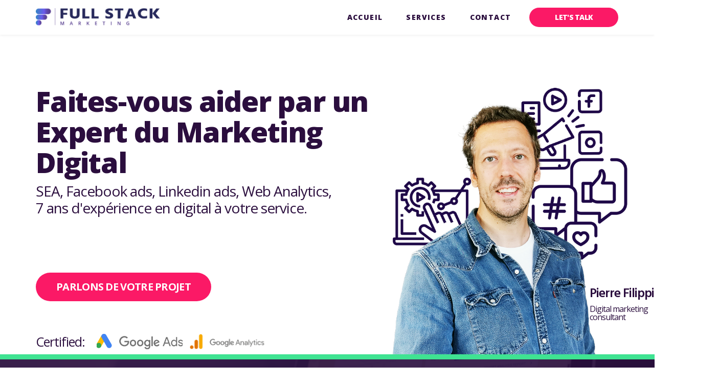

--- FILE ---
content_type: text/plain
request_url: https://www.google-analytics.com/j/collect?v=1&_v=j102&a=1828917466&t=pageview&_s=1&dl=https%3A%2F%2Ffullstackmarketing.eu%2Ffr%2F&ul=en-us%40posix&dt=Full%20Stack%20Marketing%20%E2%80%93%20Your%20growth%20at%20hand&sr=1280x720&vp=1280x720&_u=YADAAEABAAAAACAAI~&jid=420642159&gjid=764949171&cid=1127329395.1768394086&tid=UA-186017562-1&_gid=1197151127.1768394086&_r=1&_slc=1&gtm=45He61c1n815RH2ZPHv837376796za200zd837376796&gcd=13l3l3l3l1l1&dma=0&tag_exp=103116026~103200004~104527907~104528501~104684208~104684211~105391252~115616986~115938465~115938468~117041587&z=2129662480
body_size: -571
content:
2,cG-BFJEPYX7Q7